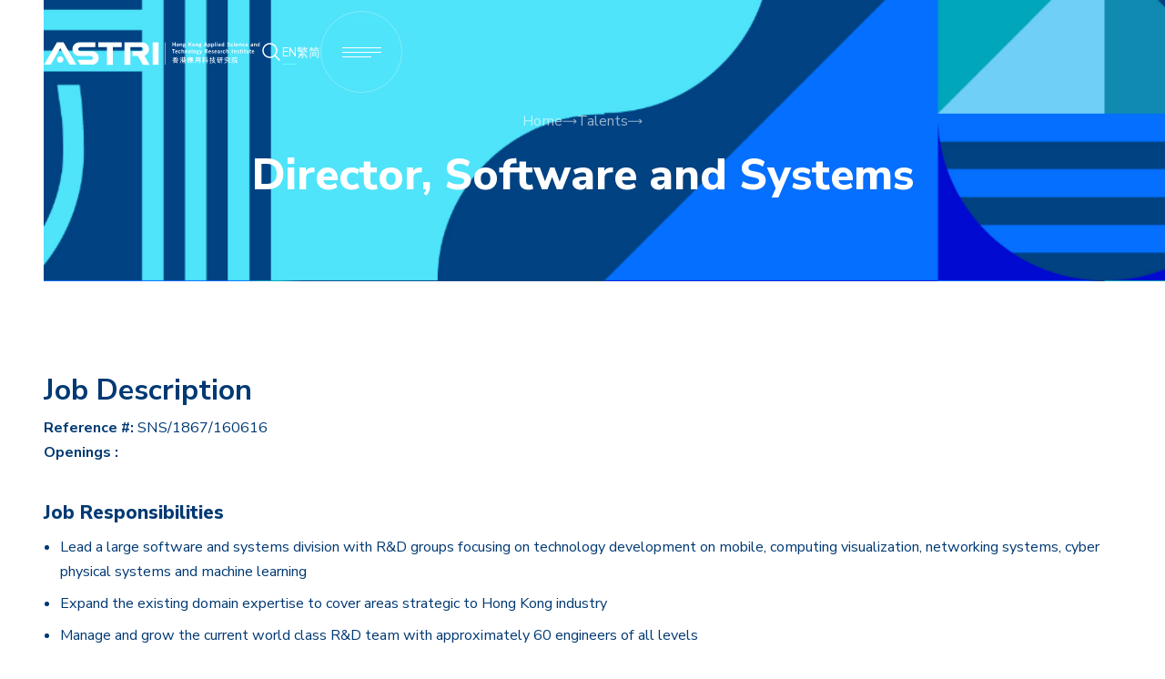

--- FILE ---
content_type: text/html; charset=UTF-8
request_url: https://www.astri.org/career/director-software-systems-19/
body_size: 15727
content:
<!DOCTYPE html>
<html lang="en-US" prefix="og: https://ogp.me/ns#" data-wf-page="66ec01fa6f95c9d45c9e791e" data-wf-site="66ec01fa6f95c9d45c9e791d">

<head>
  <meta charset="UTF-8" />
  <meta content="width=device-width, initial-scale=1" name="viewport">
  <link href="/wp-content/themes/astri/css/normalize.css" rel="stylesheet" type="text/css">
  <link href="/wp-content/themes/astri/css/components.css" rel="stylesheet" type="text/css">
  <link href="/wp-content/themes/astri/css/astri-r5.css" rel="stylesheet" type="text/css">

  <link href="/wp-content/themes/astri/css/astri-r6.css" rel="stylesheet" type="text/css">

  <link href="/wp-content/themes/astri/css/astri-custom.css" rel="stylesheet" type="text/css">
  <link href="https://fonts.googleapis.com" rel="preconnect">
  <link href="https://fonts.gstatic.com" rel="preconnect" crossorigin="anonymous">
  <script src="https://ajax.googleapis.com/ajax/libs/webfont/1.6.26/webfont.js" type="text/javascript"></script>
  <script type="text/javascript">
    WebFont.load({
      google: {
        families: ["Nunito Sans:200,300,regular,500,600,700,800,900",
          "Noto Sans TC:100,200,300,regular,500,600,700,800,900:chinese-traditional,latin",
          "Noto Sans SC:100,200,300,regular,500,600,700,800,900:chinese-simplified,latin",
          "Poppins:100,200,300,regular,500,600,700,800,900"
        ]
      }
    });
  </script>
  <script type="text/javascript">
    ! function (o, c) {
      var n = c.documentElement, x
        t = " w-mod-";
      n.className += t + "js", ("ontouchstart" in o || o.DocumentTouch && c instanceof DocumentTouch) && (n
        .className += t + "touch")
    }(window, document);
  </script>
  <!--
  <link href="/wp-content/themes/astri/images/favicon.png" rel="shortcut icon" type="image/x-icon">
  <link href="/wp-content/themes/astri/images/webclip.png" rel="apple-touch-icon">
//-->
  
<!-- Search Engine Optimization by Rank Math - https://rankmath.com/ -->
<title>Director, Software And Systems | ASTRI - Hong Kong Applied Science And Technology Research Institute Company Limited</title>
<meta name="robots" content="nofollow, noindex"/>
<meta property="og:locale" content="en_US" />
<meta property="og:type" content="article" />
<meta property="og:title" content="Director, Software And Systems | ASTRI - Hong Kong Applied Science And Technology Research Institute Company Limited" />
<meta property="og:url" content="https://www.astri.org/career/director-software-systems-19/" />
<meta property="og:site_name" content="ASTRI - Hong Kong Applied Science and Technology Research Institute Company Limited" />
<meta name="twitter:card" content="summary_large_image" />
<meta name="twitter:title" content="Director, Software And Systems | ASTRI - Hong Kong Applied Science And Technology Research Institute Company Limited" />
<!-- /Rank Math WordPress SEO plugin -->

<link rel='dns-prefetch' href='//www.googletagmanager.com' />
<link rel='dns-prefetch' href='//hcaptcha.com' />
<link rel="alternate" title="oEmbed (JSON)" type="application/json+oembed" href="https://www.astri.org/wp-json/oembed/1.0/embed?url=https%3A%2F%2Fwww.astri.org%2Fcareer%2Fdirector-software-systems-19%2F" />
<link rel="alternate" title="oEmbed (XML)" type="text/xml+oembed" href="https://www.astri.org/wp-json/oembed/1.0/embed?url=https%3A%2F%2Fwww.astri.org%2Fcareer%2Fdirector-software-systems-19%2F&#038;format=xml" />
<style id='wp-img-auto-sizes-contain-inline-css' type='text/css'>
img:is([sizes=auto i],[sizes^="auto," i]){contain-intrinsic-size:3000px 1500px}
/*# sourceURL=wp-img-auto-sizes-contain-inline-css */
</style>
<style id='wp-emoji-styles-inline-css' type='text/css'>

	img.wp-smiley, img.emoji {
		display: inline !important;
		border: none !important;
		box-shadow: none !important;
		height: 1em !important;
		width: 1em !important;
		margin: 0 0.07em !important;
		vertical-align: -0.1em !important;
		background: none !important;
		padding: 0 !important;
	}
/*# sourceURL=wp-emoji-styles-inline-css */
</style>
<style id='wp-block-library-inline-css' type='text/css'>
:root{--wp-block-synced-color:#7a00df;--wp-block-synced-color--rgb:122,0,223;--wp-bound-block-color:var(--wp-block-synced-color);--wp-editor-canvas-background:#ddd;--wp-admin-theme-color:#007cba;--wp-admin-theme-color--rgb:0,124,186;--wp-admin-theme-color-darker-10:#006ba1;--wp-admin-theme-color-darker-10--rgb:0,107,160.5;--wp-admin-theme-color-darker-20:#005a87;--wp-admin-theme-color-darker-20--rgb:0,90,135;--wp-admin-border-width-focus:2px}@media (min-resolution:192dpi){:root{--wp-admin-border-width-focus:1.5px}}.wp-element-button{cursor:pointer}:root .has-very-light-gray-background-color{background-color:#eee}:root .has-very-dark-gray-background-color{background-color:#313131}:root .has-very-light-gray-color{color:#eee}:root .has-very-dark-gray-color{color:#313131}:root .has-vivid-green-cyan-to-vivid-cyan-blue-gradient-background{background:linear-gradient(135deg,#00d084,#0693e3)}:root .has-purple-crush-gradient-background{background:linear-gradient(135deg,#34e2e4,#4721fb 50%,#ab1dfe)}:root .has-hazy-dawn-gradient-background{background:linear-gradient(135deg,#faaca8,#dad0ec)}:root .has-subdued-olive-gradient-background{background:linear-gradient(135deg,#fafae1,#67a671)}:root .has-atomic-cream-gradient-background{background:linear-gradient(135deg,#fdd79a,#004a59)}:root .has-nightshade-gradient-background{background:linear-gradient(135deg,#330968,#31cdcf)}:root .has-midnight-gradient-background{background:linear-gradient(135deg,#020381,#2874fc)}:root{--wp--preset--font-size--normal:16px;--wp--preset--font-size--huge:42px}.has-regular-font-size{font-size:1em}.has-larger-font-size{font-size:2.625em}.has-normal-font-size{font-size:var(--wp--preset--font-size--normal)}.has-huge-font-size{font-size:var(--wp--preset--font-size--huge)}.has-text-align-center{text-align:center}.has-text-align-left{text-align:left}.has-text-align-right{text-align:right}.has-fit-text{white-space:nowrap!important}#end-resizable-editor-section{display:none}.aligncenter{clear:both}.items-justified-left{justify-content:flex-start}.items-justified-center{justify-content:center}.items-justified-right{justify-content:flex-end}.items-justified-space-between{justify-content:space-between}.screen-reader-text{border:0;clip-path:inset(50%);height:1px;margin:-1px;overflow:hidden;padding:0;position:absolute;width:1px;word-wrap:normal!important}.screen-reader-text:focus{background-color:#ddd;clip-path:none;color:#444;display:block;font-size:1em;height:auto;left:5px;line-height:normal;padding:15px 23px 14px;text-decoration:none;top:5px;width:auto;z-index:100000}html :where(.has-border-color){border-style:solid}html :where([style*=border-top-color]){border-top-style:solid}html :where([style*=border-right-color]){border-right-style:solid}html :where([style*=border-bottom-color]){border-bottom-style:solid}html :where([style*=border-left-color]){border-left-style:solid}html :where([style*=border-width]){border-style:solid}html :where([style*=border-top-width]){border-top-style:solid}html :where([style*=border-right-width]){border-right-style:solid}html :where([style*=border-bottom-width]){border-bottom-style:solid}html :where([style*=border-left-width]){border-left-style:solid}html :where(img[class*=wp-image-]){height:auto;max-width:100%}:where(figure){margin:0 0 1em}html :where(.is-position-sticky){--wp-admin--admin-bar--position-offset:var(--wp-admin--admin-bar--height,0px)}@media screen and (max-width:600px){html :where(.is-position-sticky){--wp-admin--admin-bar--position-offset:0px}}

/*# sourceURL=wp-block-library-inline-css */
</style><style id='global-styles-inline-css' type='text/css'>
:root{--wp--preset--aspect-ratio--square: 1;--wp--preset--aspect-ratio--4-3: 4/3;--wp--preset--aspect-ratio--3-4: 3/4;--wp--preset--aspect-ratio--3-2: 3/2;--wp--preset--aspect-ratio--2-3: 2/3;--wp--preset--aspect-ratio--16-9: 16/9;--wp--preset--aspect-ratio--9-16: 9/16;--wp--preset--color--black: #000000;--wp--preset--color--cyan-bluish-gray: #abb8c3;--wp--preset--color--white: #ffffff;--wp--preset--color--pale-pink: #f78da7;--wp--preset--color--vivid-red: #cf2e2e;--wp--preset--color--luminous-vivid-orange: #ff6900;--wp--preset--color--luminous-vivid-amber: #fcb900;--wp--preset--color--light-green-cyan: #7bdcb5;--wp--preset--color--vivid-green-cyan: #00d084;--wp--preset--color--pale-cyan-blue: #8ed1fc;--wp--preset--color--vivid-cyan-blue: #0693e3;--wp--preset--color--vivid-purple: #9b51e0;--wp--preset--gradient--vivid-cyan-blue-to-vivid-purple: linear-gradient(135deg,rgb(6,147,227) 0%,rgb(155,81,224) 100%);--wp--preset--gradient--light-green-cyan-to-vivid-green-cyan: linear-gradient(135deg,rgb(122,220,180) 0%,rgb(0,208,130) 100%);--wp--preset--gradient--luminous-vivid-amber-to-luminous-vivid-orange: linear-gradient(135deg,rgb(252,185,0) 0%,rgb(255,105,0) 100%);--wp--preset--gradient--luminous-vivid-orange-to-vivid-red: linear-gradient(135deg,rgb(255,105,0) 0%,rgb(207,46,46) 100%);--wp--preset--gradient--very-light-gray-to-cyan-bluish-gray: linear-gradient(135deg,rgb(238,238,238) 0%,rgb(169,184,195) 100%);--wp--preset--gradient--cool-to-warm-spectrum: linear-gradient(135deg,rgb(74,234,220) 0%,rgb(151,120,209) 20%,rgb(207,42,186) 40%,rgb(238,44,130) 60%,rgb(251,105,98) 80%,rgb(254,248,76) 100%);--wp--preset--gradient--blush-light-purple: linear-gradient(135deg,rgb(255,206,236) 0%,rgb(152,150,240) 100%);--wp--preset--gradient--blush-bordeaux: linear-gradient(135deg,rgb(254,205,165) 0%,rgb(254,45,45) 50%,rgb(107,0,62) 100%);--wp--preset--gradient--luminous-dusk: linear-gradient(135deg,rgb(255,203,112) 0%,rgb(199,81,192) 50%,rgb(65,88,208) 100%);--wp--preset--gradient--pale-ocean: linear-gradient(135deg,rgb(255,245,203) 0%,rgb(182,227,212) 50%,rgb(51,167,181) 100%);--wp--preset--gradient--electric-grass: linear-gradient(135deg,rgb(202,248,128) 0%,rgb(113,206,126) 100%);--wp--preset--gradient--midnight: linear-gradient(135deg,rgb(2,3,129) 0%,rgb(40,116,252) 100%);--wp--preset--font-size--small: 13px;--wp--preset--font-size--medium: 20px;--wp--preset--font-size--large: 36px;--wp--preset--font-size--x-large: 42px;--wp--preset--spacing--20: 0.44rem;--wp--preset--spacing--30: 0.67rem;--wp--preset--spacing--40: 1rem;--wp--preset--spacing--50: 1.5rem;--wp--preset--spacing--60: 2.25rem;--wp--preset--spacing--70: 3.38rem;--wp--preset--spacing--80: 5.06rem;--wp--preset--shadow--natural: 6px 6px 9px rgba(0, 0, 0, 0.2);--wp--preset--shadow--deep: 12px 12px 50px rgba(0, 0, 0, 0.4);--wp--preset--shadow--sharp: 6px 6px 0px rgba(0, 0, 0, 0.2);--wp--preset--shadow--outlined: 6px 6px 0px -3px rgb(255, 255, 255), 6px 6px rgb(0, 0, 0);--wp--preset--shadow--crisp: 6px 6px 0px rgb(0, 0, 0);}:where(.is-layout-flex){gap: 0.5em;}:where(.is-layout-grid){gap: 0.5em;}body .is-layout-flex{display: flex;}.is-layout-flex{flex-wrap: wrap;align-items: center;}.is-layout-flex > :is(*, div){margin: 0;}body .is-layout-grid{display: grid;}.is-layout-grid > :is(*, div){margin: 0;}:where(.wp-block-columns.is-layout-flex){gap: 2em;}:where(.wp-block-columns.is-layout-grid){gap: 2em;}:where(.wp-block-post-template.is-layout-flex){gap: 1.25em;}:where(.wp-block-post-template.is-layout-grid){gap: 1.25em;}.has-black-color{color: var(--wp--preset--color--black) !important;}.has-cyan-bluish-gray-color{color: var(--wp--preset--color--cyan-bluish-gray) !important;}.has-white-color{color: var(--wp--preset--color--white) !important;}.has-pale-pink-color{color: var(--wp--preset--color--pale-pink) !important;}.has-vivid-red-color{color: var(--wp--preset--color--vivid-red) !important;}.has-luminous-vivid-orange-color{color: var(--wp--preset--color--luminous-vivid-orange) !important;}.has-luminous-vivid-amber-color{color: var(--wp--preset--color--luminous-vivid-amber) !important;}.has-light-green-cyan-color{color: var(--wp--preset--color--light-green-cyan) !important;}.has-vivid-green-cyan-color{color: var(--wp--preset--color--vivid-green-cyan) !important;}.has-pale-cyan-blue-color{color: var(--wp--preset--color--pale-cyan-blue) !important;}.has-vivid-cyan-blue-color{color: var(--wp--preset--color--vivid-cyan-blue) !important;}.has-vivid-purple-color{color: var(--wp--preset--color--vivid-purple) !important;}.has-black-background-color{background-color: var(--wp--preset--color--black) !important;}.has-cyan-bluish-gray-background-color{background-color: var(--wp--preset--color--cyan-bluish-gray) !important;}.has-white-background-color{background-color: var(--wp--preset--color--white) !important;}.has-pale-pink-background-color{background-color: var(--wp--preset--color--pale-pink) !important;}.has-vivid-red-background-color{background-color: var(--wp--preset--color--vivid-red) !important;}.has-luminous-vivid-orange-background-color{background-color: var(--wp--preset--color--luminous-vivid-orange) !important;}.has-luminous-vivid-amber-background-color{background-color: var(--wp--preset--color--luminous-vivid-amber) !important;}.has-light-green-cyan-background-color{background-color: var(--wp--preset--color--light-green-cyan) !important;}.has-vivid-green-cyan-background-color{background-color: var(--wp--preset--color--vivid-green-cyan) !important;}.has-pale-cyan-blue-background-color{background-color: var(--wp--preset--color--pale-cyan-blue) !important;}.has-vivid-cyan-blue-background-color{background-color: var(--wp--preset--color--vivid-cyan-blue) !important;}.has-vivid-purple-background-color{background-color: var(--wp--preset--color--vivid-purple) !important;}.has-black-border-color{border-color: var(--wp--preset--color--black) !important;}.has-cyan-bluish-gray-border-color{border-color: var(--wp--preset--color--cyan-bluish-gray) !important;}.has-white-border-color{border-color: var(--wp--preset--color--white) !important;}.has-pale-pink-border-color{border-color: var(--wp--preset--color--pale-pink) !important;}.has-vivid-red-border-color{border-color: var(--wp--preset--color--vivid-red) !important;}.has-luminous-vivid-orange-border-color{border-color: var(--wp--preset--color--luminous-vivid-orange) !important;}.has-luminous-vivid-amber-border-color{border-color: var(--wp--preset--color--luminous-vivid-amber) !important;}.has-light-green-cyan-border-color{border-color: var(--wp--preset--color--light-green-cyan) !important;}.has-vivid-green-cyan-border-color{border-color: var(--wp--preset--color--vivid-green-cyan) !important;}.has-pale-cyan-blue-border-color{border-color: var(--wp--preset--color--pale-cyan-blue) !important;}.has-vivid-cyan-blue-border-color{border-color: var(--wp--preset--color--vivid-cyan-blue) !important;}.has-vivid-purple-border-color{border-color: var(--wp--preset--color--vivid-purple) !important;}.has-vivid-cyan-blue-to-vivid-purple-gradient-background{background: var(--wp--preset--gradient--vivid-cyan-blue-to-vivid-purple) !important;}.has-light-green-cyan-to-vivid-green-cyan-gradient-background{background: var(--wp--preset--gradient--light-green-cyan-to-vivid-green-cyan) !important;}.has-luminous-vivid-amber-to-luminous-vivid-orange-gradient-background{background: var(--wp--preset--gradient--luminous-vivid-amber-to-luminous-vivid-orange) !important;}.has-luminous-vivid-orange-to-vivid-red-gradient-background{background: var(--wp--preset--gradient--luminous-vivid-orange-to-vivid-red) !important;}.has-very-light-gray-to-cyan-bluish-gray-gradient-background{background: var(--wp--preset--gradient--very-light-gray-to-cyan-bluish-gray) !important;}.has-cool-to-warm-spectrum-gradient-background{background: var(--wp--preset--gradient--cool-to-warm-spectrum) !important;}.has-blush-light-purple-gradient-background{background: var(--wp--preset--gradient--blush-light-purple) !important;}.has-blush-bordeaux-gradient-background{background: var(--wp--preset--gradient--blush-bordeaux) !important;}.has-luminous-dusk-gradient-background{background: var(--wp--preset--gradient--luminous-dusk) !important;}.has-pale-ocean-gradient-background{background: var(--wp--preset--gradient--pale-ocean) !important;}.has-electric-grass-gradient-background{background: var(--wp--preset--gradient--electric-grass) !important;}.has-midnight-gradient-background{background: var(--wp--preset--gradient--midnight) !important;}.has-small-font-size{font-size: var(--wp--preset--font-size--small) !important;}.has-medium-font-size{font-size: var(--wp--preset--font-size--medium) !important;}.has-large-font-size{font-size: var(--wp--preset--font-size--large) !important;}.has-x-large-font-size{font-size: var(--wp--preset--font-size--x-large) !important;}
/*# sourceURL=global-styles-inline-css */
</style>

<style id='classic-theme-styles-inline-css' type='text/css'>
/*! This file is auto-generated */
.wp-block-button__link{color:#fff;background-color:#32373c;border-radius:9999px;box-shadow:none;text-decoration:none;padding:calc(.667em + 2px) calc(1.333em + 2px);font-size:1.125em}.wp-block-file__button{background:#32373c;color:#fff;text-decoration:none}
/*# sourceURL=/wp-includes/css/classic-themes.min.css */
</style>
<link rel='stylesheet' id='me-spr-block-styles-css' href='/wp-content/plugins/simple-post-redirect//css/block-styles.min.css?ver=6.9' type='text/css' media='all' />
<link rel='stylesheet' id='contact-form-7-css' href='/wp-content/plugins/contact-form-7/includes/css/styles.css?ver=6.1.1' type='text/css' media='all' />
<link rel='stylesheet' id='wpcf7-redirect-script-frontend-css' href='/wp-content/plugins/wpcf7-redirect/build/css/wpcf7-redirect-frontend.min.css?ver=1.1' type='text/css' media='all' />
<link rel='stylesheet' id='wppopups-base-css' href='/wp-content/plugins/wp-popups-lite/src/assets/css/wppopups-base.css?ver=2.2.0.3' type='text/css' media='all' />
<link rel='stylesheet' id='tablepress-default-css' href='/wp-content/plugins/tablepress/css/build/default.css?ver=2.1.8' type='text/css' media='all' />
<script type="text/javascript" src="https://www.astri.org/wp-includes/js/jquery/jquery.min.js?ver=3.7.1" id="jquery-core-js"></script>
<script type="text/javascript" src="https://www.astri.org/wp-includes/js/jquery/jquery-migrate.min.js?ver=3.4.1" id="jquery-migrate-js"></script>
<script type="text/javascript" src="/wp-content/themes/astri/js/custom.js?ver=6.9" id="script-js"></script>

<!-- Google tag (gtag.js) snippet added by Site Kit -->

<!-- Google Analytics snippet added by Site Kit -->
<script type="text/javascript" src="https://www.googletagmanager.com/gtag/js?id=G-0E7KDR58K2" id="google_gtagjs-js" async></script>
<script type="text/javascript" id="google_gtagjs-js-after">
/* <![CDATA[ */
window.dataLayer = window.dataLayer || [];function gtag(){dataLayer.push(arguments);}
gtag("set","linker",{"domains":["www.astri.org"]});
gtag("js", new Date());
gtag("set", "developer_id.dZTNiMT", true);
gtag("config", "G-0E7KDR58K2");
 window._googlesitekit = window._googlesitekit || {}; window._googlesitekit.throttledEvents = []; window._googlesitekit.gtagEvent = (name, data) => { var key = JSON.stringify( { name, data } ); if ( !! window._googlesitekit.throttledEvents[ key ] ) { return; } window._googlesitekit.throttledEvents[ key ] = true; setTimeout( () => { delete window._googlesitekit.throttledEvents[ key ]; }, 5 ); gtag( "event", name, { ...data, event_source: "site-kit" } ); } 
//# sourceURL=google_gtagjs-js-after
/* ]]> */
</script>

<!-- End Google tag (gtag.js) snippet added by Site Kit -->
<link rel="https://api.w.org/" href="https://www.astri.org/wp-json/" /><link rel="alternate" title="JSON" type="application/json" href="https://www.astri.org/wp-json/wp/v2/career/16755" /><link rel="EditURI" type="application/rsd+xml" title="RSD" href="https://www.astri.org/xmlrpc.php?rsd" />
<meta name="generator" content="WordPress 6.9" />
<link rel='shortlink' href='https://www.astri.org/?p=16755' />
<meta name="generator" content="Site Kit by Google 1.148.0" /><style>
.h-captcha{position:relative;display:block;margin-bottom:2rem;padding:0;clear:both}.h-captcha[data-size="normal"]{width:303px;height:78px}.h-captcha[data-size="compact"]{width:164px;height:144px}.h-captcha[data-size="invisible"]{display:none}.h-captcha::before{content:'';display:block;position:absolute;top:0;left:0;background:url(/wp-content/plugins/hcaptcha-for-forms-and-more/assets/images/hcaptcha-div-logo.svg) no-repeat;border:1px solid #fff0;border-radius:4px}.h-captcha[data-size="normal"]::before{width:300px;height:74px;background-position:94% 28%}.h-captcha[data-size="compact"]::before{width:156px;height:136px;background-position:50% 79%}.h-captcha[data-theme="light"]::before,body.is-light-theme .h-captcha[data-theme="auto"]::before,.h-captcha[data-theme="auto"]::before{background-color:#fafafa;border:1px solid #e0e0e0}.h-captcha[data-theme="dark"]::before,body.is-dark-theme .h-captcha[data-theme="auto"]::before,html.wp-dark-mode-active .h-captcha[data-theme="auto"]::before,html.drdt-dark-mode .h-captcha[data-theme="auto"]::before{background-image:url(/wp-content/plugins/hcaptcha-for-forms-and-more/assets/images/hcaptcha-div-logo-white.svg);background-repeat:no-repeat;background-color:#333;border:1px solid #f5f5f5}.h-captcha[data-theme="custom"]::before{background-color:initial}.h-captcha[data-size="invisible"]::before{display:none}.h-captcha iframe{position:relative}div[style*="z-index: 2147483647"] div[style*="border-width: 11px"][style*="position: absolute"][style*="pointer-events: none"]{border-style:none}
</style>
 <style> #h5vpQuickPlayer { width: 100%; max-width: 100%; margin: 0 auto; } </style> <style>
span[data-name="hcap-cf7"] .h-captcha{margin-bottom:0}span[data-name="hcap-cf7"]~input[type="submit"],span[data-name="hcap-cf7"]~button[type="submit"]{margin-top:2rem}
</style>
<link rel="icon" href="/wp-content/uploads/2026/01/cropped-icon-150x150.png" sizes="32x32" />
<link rel="icon" href="/wp-content/uploads/2026/01/cropped-icon-300x300.png" sizes="192x192" />
<link rel="apple-touch-icon" href="/wp-content/uploads/2026/01/cropped-icon-300x300.png" />
<meta name="msapplication-TileImage" content="/wp-content/uploads/2026/01/cropped-icon-300x300.png" />
		<style type="text/css" id="wp-custom-css">
			html[lang="zh-HK"] body {
    font-family: Nunito Sans, "Noto Sans TC", sans-serif;
}

html[lang="zh-CN"] body {
    font-family: Nunito Sans, "Noto Sans SC", sans-serif;
}		</style>
		</head>
<body class="wp-singular career-template-default single single-career postid-16755 wp-theme-astri">
  <div class="mobile_menu_container">
    <div class="mobile_menu_container_in">
      <div class="header_container in_menu">
        <div class="header_container_in">
          <a href="https://www.astri.org" aria-current="page" class="header_logo_btn w-inline-block w--current"><img
              src="/wp-content/uploads/2025/12/ASTRI-EN-TC.svg" loading="lazy" alt="Astri Logo White"
              class="header_logo_btn_img"></a>
          <div class="header_right">

            <div class="header_search_block">
              <form action="https://www.astri.org" class="search_block w-form"><label for="seachInput2"
                  class="screen-reader-text">Search</label><input class="search_input w-input" id="seachInput2"
                  maxlength="256" name="s" placeholder="Type here to search" type="search" id="search"
                  required=""><input type="submit" class="search_btn w-button" value="seach"></form>
            </div>

            <a href="#" class="header_search_btn w-inline-block" data-ix="desktop-search-open"><img
                src="/wp-content/themes/astri/images/search_white.svg" loading="lazy" alt="Search icon"
                class="header_search_btn_img"></a>
            <div class="header_lang_btn_row">
              <ul class="polylang_langswitcher">	<li class="lang-item lang-item-2 lang-item-en current-lang no-translation lang-item-first"><a  lang="en-US" hreflang="en-US" href="https://www.astri.org/">EN</a></li>
	<li class="lang-item lang-item-10 lang-item-tc no-translation"><a  lang="zh-HK" hreflang="zh-HK" href="https://www.astri.org/tc/">繁</a></li>
	<li class="lang-item lang-item-5 lang-item-sc no-translation"><a  lang="zh-CN" hreflang="zh-CN" href="https://www.astri.org/sc/">简</a></li>
</ul>            </div>

            <a href="#" class="mobile_menu_trigger_btn w-inline-block" data-ix="mobile-menu-close" aria-label="Menu">
              <div class="mobile_menu_trigger_btn_line1"></div>
              <div class="mobile_menu_trigger_btn_line2"></div>
              <div class="mobile_menu_trigger_btn_line3"></div>
              <div class="mobile_menu_trigger_btn_line4"></div>
            </a>
          </div>
        </div>
      </div>

      <div class="mobile_menu_content">
        <div class="mobile_menu_content_in">
          <div class="menu-popup-menu-container"><ul id="menu-popup-menu" class="menu"><li id="menu-item-604" class="menu-item menu-item-type-post_type menu-item-object-page menu-item-home menu-item-604"><a href="https://www.astri.org/"><span class="link-markup">Home<span class="menu-item-line"></span></span></a></li>
<li id="menu-item-605" class="menu-item menu-item-type-post_type menu-item-object-page menu-item-has-children menu-item-605"><a href="https://www.astri.org/about/"><span class="link-markup">About ASTRI<span class="menu-item-line"></span></span></a>
<ul class="sub-menu">
	<li id="menu-item-607" class="menu-item menu-item-type-post_type menu-item-object-page menu-item-607"><a href="https://www.astri.org/about/our-milestone/"><span class="link-markup">Our Milestone<span class="menu-item-line"></span></span></a></li>
	<li id="menu-item-606" class="menu-item menu-item-type-post_type menu-item-object-page menu-item-606"><a href="https://www.astri.org/about/"><span class="link-markup">About Us<span class="menu-item-line"></span></span></a></li>
	<li id="menu-item-608" class="menu-item menu-item-type-post_type menu-item-object-page menu-item-has-children menu-item-608"><a href="https://www.astri.org/about/board-of-directors/"><span class="link-markup">Board of Directors<span class="menu-item-line"></span></span></a>
	<ul class="sub-menu">
		<li id="menu-item-609" class="menu-item menu-item-type-post_type menu-item-object-page menu-item-609"><a href="https://www.astri.org/about/board-of-directors/functions-of-the-board/"><span class="link-markup">Functions of the Board<span class="menu-item-line"></span></span></a></li>
	</ul>
</li>
	<li id="menu-item-611" class="menu-item menu-item-type-post_type menu-item-object-page menu-item-611"><a href="https://www.astri.org/about/senior-management/"><span class="link-markup">Senior Management<span class="menu-item-line"></span></span></a></li>
	<li id="menu-item-612" class="menu-item menu-item-type-post_type menu-item-object-page menu-item-612"><a href="https://www.astri.org/about/organisation/"><span class="link-markup">Organisation Structure<span class="menu-item-line"></span></span></a></li>
	<li id="menu-item-613" class="menu-item menu-item-type-post_type menu-item-object-page menu-item-has-children menu-item-613"><a href="https://www.astri.org/about/corporate-governance/"><span class="link-markup">Corporate Governance<span class="menu-item-line"></span></span></a>
	<ul class="sub-menu">
		<li id="menu-item-618" class="menu-item menu-item-type-post_type menu-item-object-page menu-item-618"><a href="https://www.astri.org/about/corporate-governance/independent-commission-against-corruption-corruption-prevention-advisory-service/"><span class="link-markup">Independent Commission Against Corruption – Corruption Prevention Advisory Service<span class="menu-item-line"></span></span></a></li>
		<li id="menu-item-619" class="menu-item menu-item-type-post_type menu-item-object-page menu-item-619"><a href="https://www.astri.org/about/corporate-governance/code-of-conduct/"><span class="link-markup">Code of conduct, social responsibility and whistleblowing policy<span class="menu-item-line"></span></span></a></li>
		<li id="menu-item-620" class="menu-item menu-item-type-post_type menu-item-object-page menu-item-620"><a href="https://www.astri.org/about/corporate-governance/quality-assurance/"><span class="link-markup">Quality Assurance<span class="menu-item-line"></span></span></a></li>
	</ul>
</li>
	<li id="menu-item-614" class="menu-item menu-item-type-post_type menu-item-object-page menu-item-614"><a href="https://www.astri.org/about/awards-and-recognitions/"><span class="link-markup">Awards and Recognitions<span class="menu-item-line"></span></span></a></li>
	<li id="menu-item-610" class="menu-item menu-item-type-post_type menu-item-object-page menu-item-has-children menu-item-610"><a href="https://www.astri.org/about/patents/"><span class="link-markup">Patents<span class="menu-item-line"></span></span></a>
	<ul class="sub-menu">
		<li id="menu-item-616" class="menu-item menu-item-type-post_type menu-item-object-page menu-item-616"><a href="https://www.astri.org/about/patents/us-patents/"><span class="link-markup">US Patents<span class="menu-item-line"></span></span></a></li>
		<li id="menu-item-617" class="menu-item menu-item-type-post_type menu-item-object-page menu-item-617"><a href="https://www.astri.org/about/patents/china-patents/"><span class="link-markup">China Patents<span class="menu-item-line"></span></span></a></li>
	</ul>
</li>
	<li id="menu-item-615" class="menu-item menu-item-type-post_type menu-item-object-page menu-item-615"><a href="https://www.astri.org/about/tender-notice/"><span class="link-markup">Tender Notice<span class="menu-item-line"></span></span></a></li>
	<li id="menu-item-1751" class="menu-item menu-item-type-post_type menu-item-object-proposal menu-item-1751"><a href="https://www.astri.org/proposal/call-for-proposal/"><span class="link-markup">Call for Proposal<span class="menu-item-line"></span></span></a></li>
	<li id="menu-item-621" class="menu-item menu-item-type-post_type menu-item-object-page menu-item-621"><a href="https://www.astri.org/about/astri-supplier-list/"><span class="link-markup">ASTRI Supplier List<span class="menu-item-line"></span></span></a></li>
	<li id="menu-item-1632" class="menu-item menu-item-type-post_type menu-item-object-page menu-item-1632"><a href="https://www.astri.org/about/contact-us/"><span class="link-markup">Contact us<span class="menu-item-line"></span></span></a></li>
</ul>
</li>
<li id="menu-item-623" class="menu-item menu-item-type-custom menu-item-object-custom menu-item-has-children menu-item-623"><a href="#"><span class="link-markup">Tech Ecosystems<span class="menu-item-line"></span></span></a>
<ul class="sub-menu">
	<li id="menu-item-624" class="menu-item menu-item-type-custom menu-item-object-custom menu-item-624"><a href="https://metc.astri.org/"><span class="link-markup">Microelectronics Technology Consortium (METC)<span class="menu-item-line"></span></span></a></li>
	<li id="menu-item-625" class="menu-item menu-item-type-custom menu-item-object-custom menu-item-625"><a href="https://smta.astri.org/"><span class="link-markup">Smart Mobility Technology (C-V2X) Alliance (SMTA)<span class="menu-item-line"></span></span></a></li>
	<li id="menu-item-626" class="menu-item menu-item-type-custom menu-item-object-custom menu-item-626"><a href="https://ftea.astri.org/"><span class="link-markup">FinTech &#038; ESG Alliance (FTEA)<span class="menu-item-line"></span></span></a></li>
	<li id="menu-item-627" class="menu-item menu-item-type-custom menu-item-object-custom menu-item-627"><a href="https://cpta.astri.org/"><span class="link-markup">ConTech &#038; PropTech Alliance (CPTA)<span class="menu-item-line"></span></span></a></li>
</ul>
</li>
<li id="menu-item-628" class="menu-item menu-item-type-post_type menu-item-object-page menu-item-has-children menu-item-628"><a href="https://www.astri.org/our-news/"><span class="link-markup">Media Centre<span class="menu-item-line"></span></span></a>
<ul class="sub-menu">
	<li id="menu-item-629" class="menu-item menu-item-type-post_type menu-item-object-page menu-item-629"><a href="https://www.astri.org/our-news/press-releases/"><span class="link-markup">Press Releases<span class="menu-item-line"></span></span></a></li>
	<li id="menu-item-630" class="menu-item menu-item-type-post_type menu-item-object-page menu-item-has-children menu-item-630"><a href="https://www.astri.org/our-news/publications/"><span class="link-markup">Publications<span class="menu-item-line"></span></span></a>
	<ul class="sub-menu">
		<li id="menu-item-631" class="menu-item menu-item-type-post_type menu-item-object-page menu-item-631"><a href="https://www.astri.org/our-news/publications/annual-reports/"><span class="link-markup">Annual Reports<span class="menu-item-line"></span></span></a></li>
		<li id="menu-item-632" class="menu-item menu-item-type-post_type menu-item-object-page menu-item-632"><a href="https://www.astri.org/our-news/publications/newsletter/"><span class="link-markup">Newsletters<span class="menu-item-line"></span></span></a></li>
		<li id="menu-item-1308" class="menu-item menu-item-type-post_type menu-item-object-page menu-item-1308"><a href="https://www.astri.org/our-news/publications/whitepapers/"><span class="link-markup">Whitepapers<span class="menu-item-line"></span></span></a></li>
	</ul>
</li>
	<li id="menu-item-1309" class="menu-item menu-item-type-post_type menu-item-object-page menu-item-1309"><a href="https://www.astri.org/our-news/prcoverage/"><span class="link-markup">PR Coverage<span class="menu-item-line"></span></span></a></li>
</ul>
</li>
<li id="menu-item-633" class="menu-item menu-item-type-post_type menu-item-object-page menu-item-has-children menu-item-633"><a href="https://www.astri.org/technologies/"><span class="link-markup">Technologies and R&#038;D<span class="menu-item-line"></span></span></a>
<ul class="sub-menu">
	<li id="menu-item-58586" class="cssafter menu-item menu-item-type-post_type menu-item-object-page menu-item-has-children menu-item-58586"><a href="https://www.astri.org/technologies/"><span class="link-markup">Technology Divisions and Core Areas<span class="menu-item-line"></span></span></a>
	<ul class="sub-menu">
		<li id="menu-item-58597" class="menu-item menu-item-type-post_type menu-item-object-technologies menu-item-58597"><a href="https://www.astri.org/technology/smart-city/"><span class="link-markup">Smart City<span class="menu-item-line"></span></span></a></li>
		<li id="menu-item-58593" class="menu-item menu-item-type-post_type menu-item-object-technologies menu-item-58593"><a href="https://www.astri.org/technology/financial-technologies/"><span class="link-markup">Financial Technologies<span class="menu-item-line"></span></span></a></li>
		<li id="menu-item-58596" class="menu-item menu-item-type-post_type menu-item-object-technologies menu-item-58596"><a href="https://www.astri.org/technology/new-industrialisation-and-intelligent-manufacturing/"><span class="link-markup">New Industrialisation and Intelligent Manufacturing<span class="menu-item-line"></span></span></a></li>
		<li id="menu-item-58587" class="menu-item menu-item-type-post_type menu-item-object-technologies menu-item-58587"><a href="https://www.astri.org/technology/application-specific-integrated-circuits/"><span class="link-markup">Application Specific Integrated Circuits<span class="menu-item-line"></span></span></a></li>
		<li id="menu-item-58589" class="menu-item menu-item-type-post_type menu-item-object-technologies menu-item-58589"><a href="https://www.astri.org/technology/digital-health/"><span class="link-markup">Digital Health<span class="menu-item-line"></span></span></a></li>
		<li id="menu-item-58595" class="menu-item menu-item-type-post_type menu-item-object-technologies menu-item-58595"><a href="https://www.astri.org/technology/metaverse/"><span class="link-markup">Metaverse<span class="menu-item-line"></span></span></a></li>
		<li id="menu-item-58588" class="menu-item menu-item-type-post_type menu-item-object-technologies menu-item-58588"><a href="https://www.astri.org/technology/construction/"><span class="link-markup">Construction<span class="menu-item-line"></span></span></a></li>
		<li id="menu-item-58590" class="menu-item menu-item-type-post_type menu-item-object-technologies menu-item-58590"><a href="https://www.astri.org/technology/electronics/"><span class="link-markup">Electronics<span class="menu-item-line"></span></span></a></li>
		<li id="menu-item-58591" class="menu-item menu-item-type-post_type menu-item-object-technologies menu-item-58591"><a href="https://www.astri.org/technology/energy/"><span class="link-markup">Energy<span class="menu-item-line"></span></span></a></li>
		<li id="menu-item-58592" class="menu-item menu-item-type-post_type menu-item-object-technologies menu-item-58592"><a href="https://www.astri.org/technology/environmental/"><span class="link-markup">Environmental<span class="menu-item-line"></span></span></a></li>
		<li id="menu-item-58594" class="menu-item menu-item-type-post_type menu-item-object-technologies menu-item-58594"><a href="https://www.astri.org/technology/healthcare/"><span class="link-markup">Healthcare<span class="menu-item-line"></span></span></a></li>
	</ul>
</li>
	<li id="menu-item-1407" class="cssbefore menu-item menu-item-type-post_type menu-item-object-page menu-item-has-children menu-item-1407"><a href="https://www.astri.org/technologies/"><span class="link-markup">Technology Divisions and Core Areas<span class="menu-item-line"></span></span></a>
	<ul class="sub-menu">
		<li id="menu-item-1315" class="menu-item menu-item-type-post_type menu-item-object-technologies menu-item-1315"><a href="https://www.astri.org/technology/smart-city/"><span class="link-markup">Smart City<span class="menu-item-line"></span></span></a></li>
		<li id="menu-item-1314" class="menu-item menu-item-type-post_type menu-item-object-technologies menu-item-1314"><a href="https://www.astri.org/technology/financial-technologies/"><span class="link-markup">Financial Technologies<span class="menu-item-line"></span></span></a></li>
		<li id="menu-item-1311" class="menu-item menu-item-type-post_type menu-item-object-technologies menu-item-1311"><a href="https://www.astri.org/technology/application-specific-integrated-circuits/"><span class="link-markup">Application Specific Integrated Circuits<span class="menu-item-line"></span></span></a></li>
		<li id="menu-item-1312" class="menu-item menu-item-type-post_type menu-item-object-technologies menu-item-1312"><a href="https://www.astri.org/technology/digital-health/"><span class="link-markup">Digital Health<span class="menu-item-line"></span></span></a></li>
		<li id="menu-item-1313" class="menu-item menu-item-type-post_type menu-item-object-technologies menu-item-1313"><a href="https://www.astri.org/technology/new-industrialisation-and-intelligent-manufacturing/"><span class="link-markup">New Industrialisation and Intelligent Manufacturing<span class="menu-item-line"></span></span></a></li>
		<li id="menu-item-1310" class="menu-item menu-item-type-post_type menu-item-object-technologies menu-item-1310"><a href="https://www.astri.org/technology/metaverse/"><span class="link-markup">Metaverse<span class="menu-item-line"></span></span></a></li>
	</ul>
</li>
	<li id="menu-item-637" class="menu-item menu-item-type-custom menu-item-object-custom menu-item-637"><a target="_blank" href="https://cnerc.astri.org/index.html"><span class="link-markup">CNERC<span class="menu-item-line"></span></span></a></li>
	<li id="menu-item-635" class="menu-item menu-item-type-post_type menu-item-object-page menu-item-635"><a href="https://www.astri.org/technologies/ict-intelligence-connectivity-and-trust/"><span class="link-markup">ICT- Intelligence, Connectivity and Trust<span class="menu-item-line"></span></span></a></li>
	<li id="menu-item-636" class="menu-item menu-item-type-post_type menu-item-object-page menu-item-636"><a href="https://www.astri.org/technologies/rd-centres/"><span class="link-markup">R&#038;D Facilities<span class="menu-item-line"></span></span></a></li>
</ul>
</li>
<li id="menu-item-640" class="menu-item menu-item-type-post_type menu-item-object-page menu-item-has-children menu-item-640"><a href="https://www.astri.org/technology-transfer-commercialisation/"><span class="link-markup">Technology Transfer &#038; Commercialisation<span class="menu-item-line"></span></span></a>
<ul class="sub-menu">
	<li id="menu-item-58599" class="cssafter menu-item menu-item-type-post_type menu-item-object-page menu-item-has-children menu-item-58599"><a href="https://www.astri.org/technology-transfer-commercialisation/invention-innovation-astri-nami/"><span class="link-markup">Invention &#038; Innovation<span class="menu-item-line"></span></span></a>
	<ul class="sub-menu">
		<li id="menu-item-58603" class="menu-item menu-item-type-post_type menu-item-object-page menu-item-58603"><a href="https://www.astri.org/technology-transfer-commercialisation/invention-innovation-astri-nami/astri-invention-innovation/"><span class="link-markup">Hong Kong Applied Science and Technology Research Institute<span class="menu-item-line"></span></span></a></li>
		<li id="menu-item-58605" class="menu-item menu-item-type-post_type menu-item-object-page menu-item-58605"><a href="https://www.astri.org/technology-transfer-commercialisation/invention-innovation-astri-nami/nami-success-cases/"><span class="link-markup">Nano and Advanced Materials Institute<span class="menu-item-line"></span></span></a></li>
	</ul>
</li>
	<li id="menu-item-58601" class="cssafter menu-item menu-item-type-post_type menu-item-object-page menu-item-has-children menu-item-58601"><a href="https://www.astri.org/technology-transfer-commercialisation/licensing-rd-projects-astri-nami/"><span class="link-markup">Licensing &#038; R&#038;D Projects<span class="menu-item-line"></span></span></a>
	<ul class="sub-menu">
		<li id="menu-item-58602" class="menu-item menu-item-type-post_type menu-item-object-page menu-item-58602"><a href="https://www.astri.org/technology-transfer-commercialisation/licensing-rd-projects-astri-nami/astri-rd-projects/"><span class="link-markup">Hong Kong Applied Science and Technology Research Institute<span class="menu-item-line"></span></span></a></li>
		<li id="menu-item-58604" class="menu-item menu-item-type-post_type menu-item-object-page menu-item-58604"><a href="https://www.astri.org/technology-transfer-commercialisation/licensing-rd-projects-astri-nami/namis-available-technologies/"><span class="link-markup">Nano and Advanced Materials Institute<span class="menu-item-line"></span></span></a></li>
	</ul>
</li>
	<li id="menu-item-642" class="cssbefore menu-item menu-item-type-post_type menu-item-object-page menu-item-642"><a href="https://www.astri.org/technology-transfer-commercialisation/invention-innovation/"><span class="link-markup">Invention &#038; Innovation<span class="menu-item-line"></span></span></a></li>
	<li id="menu-item-643" class="cssbefore menu-item menu-item-type-post_type menu-item-object-page menu-item-643"><a href="https://www.astri.org/technology-transfer-commercialisation/about-licensing/"><span class="link-markup">Licensing &amp; R&amp;D Projects<span class="menu-item-line"></span></span></a></li>
	<li id="menu-item-1307" class="menu-item menu-item-type-post_type menu-item-object-page menu-item-1307"><a href="https://www.astri.org/technology-transfer-commercialisation/funding-opportunities/"><span class="link-markup">Funding Opportunities<span class="menu-item-line"></span></span></a></li>
	<li id="menu-item-641" class="menu-item menu-item-type-post_type menu-item-object-page menu-item-641"><a href="https://www.astri.org/technology-transfer-commercialisation/faqs/"><span class="link-markup">FAQs<span class="menu-item-line"></span></span></a></li>
</ul>
</li>
<li id="menu-item-638" class="menu-item menu-item-type-post_type menu-item-object-page menu-item-has-children menu-item-638"><a href="https://www.astri.org/careers/"><span class="link-markup">Talents<span class="menu-item-line"></span></span></a>
<ul class="sub-menu">
	<li id="menu-item-40760" class="menu-item menu-item-type-post_type menu-item-object-page menu-item-40760"><a href="https://www.astri.org/careers/join-astri/"><span class="link-markup">Join ASTRI<span class="menu-item-line"></span></span></a></li>
	<li id="menu-item-639" class="menu-item menu-item-type-post_type menu-item-object-page menu-item-639"><a href="https://www.astri.org/careers/astri-work-study-programme-phd/"><span class="link-markup">ASTRI WORK-STUDY Programme (PhD)<span class="menu-item-line"></span></span></a></li>
	<li id="menu-item-40674" class="menu-item menu-item-type-post_type menu-item-object-page menu-item-40674"><a href="https://www.astri.org/careers/fintech-future-leader-academy/"><span class="link-markup">FinTech Future Leader Academy<span class="menu-item-line"></span></span></a></li>
	<li id="menu-item-1306" class="menu-item menu-item-type-post_type menu-item-object-page menu-item-1306"><a href="https://www.astri.org/careers/internships/"><span class="link-markup">Internships<span class="menu-item-line"></span></span></a></li>
</ul>
</li>
</ul></div>
          <div class="mobile_menu_last_row">
            <div class="mobile_menu_lang_btn_row">
              <ul class="polylang_langswitcher">	<li class="lang-item lang-item-2 lang-item-en current-lang no-translation lang-item-first"><a  lang="en-US" hreflang="en-US" href="https://www.astri.org/">EN</a></li>
	<li class="lang-item lang-item-10 lang-item-tc no-translation"><a  lang="zh-HK" hreflang="zh-HK" href="https://www.astri.org/tc/">繁</a></li>
	<li class="lang-item lang-item-5 lang-item-sc no-translation"><a  lang="zh-CN" hreflang="zh-CN" href="https://www.astri.org/sc/">简</a></li>
</ul>            </div>
            <div class="mobile_menu_search_block">
              <form action="https://www.astri.org" class="search_block w-form"><label for="seachInput3"
                  class="screen-reader-text">Search</label><input id="seachInput3" class="search_input w-input"
                  maxlength="256" name="s" placeholder="Type here to search" type="search"
                  id="search" required=""><input type="submit" class="search_btn w-button" value="search"></form>
            </div>
          </div>
        </div>
      </div>

      
      <script>
        jQuery('.menu-item-has-children > a').on('click', function (e) {
          e.preventDefault();
          const backText = 'Back';
          li = jQuery(this).parent('li');

          if (li.hasClass('active')) {
            window.location.href = jQuery(this).attr('href');
            return;
          }

          parent = li.parent('ul');

          parent.siblings('a').addClass('inactive');
          li.addClass('active');
          parent.addClass('toggled');
          li.find('>.sub-menu').addClass('active');
          li.append(`<a href="#menu_back"><span class="link-markup back-btn">${backText}<span class="menu-item-line"></span></span></a>`);
        })

        jQuery(document).on('click', '[href="#menu_back"]', function (e) {
          e.preventDefault();


          jQuery(this).siblings('ul').removeClass('active');
          jQuery(this).parent('li').removeClass('active');
          jQuery(this).closest('ul').removeClass('toggled');
          jQuery(this).closest('ul').siblings('a').removeClass('inactive');
          jQuery(this).remove();
        })

        jQuery('.mobile_menu_trigger_btn').on('click', function () {
          jQuery('[href="#menu_back"]').remove();
          jQuery('.sub-menu').removeClass('active toggled');
          jQuery('#menu-popup-menu').removeClass('toggled');
          jQuery('.menu-item').removeClass('active');
        })
      </script>

    </div>
  </div>

  <div class="header_container">
    <div class="header_container_in">
      <a href="https://www.astri.org" aria-current="page" class="header_logo_btn w-inline-block w--current"><img
          src="/wp-content/uploads/2025/12/ASTRI-EN-TC.svg" loading="lazy" alt="Astri Logo White"
          class="header_logo_btn_img"></a>
      <div class="header_right">
        <div class="header_search_block">
          <form action="https://www.astri.org" class="search_block w-form"><label for="seachInput"
              class="screen-reader-text">Search</label><input id="seachInput" class="search_input w-input"
              maxlength="256" name="s" placeholder="Type here to search" type="search"
              id="search" required><input type="submit" class="search_btn w-button" value="search"></form>
        </div>

        <a href="#" class="header_search_btn w-inline-block" data-ix="desktop-search-open"><img
            src="/wp-content/themes/astri/images/search_white.svg" loading="lazy" alt="search icon"
            class="header_search_btn_img"></a>
        <div class="header_lang_btn_row">
          <ul class="polylang_langswitcher">	<li class="lang-item lang-item-2 lang-item-en current-lang no-translation lang-item-first"><a  lang="en-US" hreflang="en-US" href="https://www.astri.org/">EN</a></li>
	<li class="lang-item lang-item-10 lang-item-tc no-translation"><a  lang="zh-HK" hreflang="zh-HK" href="https://www.astri.org/tc/">繁</a></li>
	<li class="lang-item lang-item-5 lang-item-sc no-translation"><a  lang="zh-CN" hreflang="zh-CN" href="https://www.astri.org/sc/">简</a></li>
</ul>        </div>
        <a href="#" class="mobile_menu_trigger_btn w-inline-block" data-ix="mobile-menu-open" aria-label="Menu">
          <div class="mobile_menu_trigger_btn_line1"></div>
          <div class="mobile_menu_trigger_btn_line2"></div>
          <div class="mobile_menu_trigger_btn_line3"></div>
          <div class="mobile_menu_trigger_btn_line4"></div>
        </a>
      </div>
    </div>
  </div>


<div class="inner_banner_container">
      <div class="inner_banner_img_container"><img src="/wp-content/uploads/2025/02/subpage-banner.jpg" alt="" class="inner_banner_img" data-ix="inner-banner-img-animation">
        <div class="inner_banner_video_filter1" ></div>
        <div class="inner_banner_video_filter2" ></div>
    </div>
  
    <div class="inner_banner_container_in smaller">
        
<div class="inner_banner_breadcrumb_row">
    <a href="https://www.astri.org" class="inner_banner_breadcrumb_btn">
    Home    </a>

    <img src="/wp-content/themes/astri/images/generic_arrow_white.svg" loading="lazy" alt="" class="inner_banner_breadcrumb_arrow">

    
        <a href="https://www.astri.org/careers/" class="inner_banner_breadcrumb_btn">Talents</a>

        <img src="/wp-content/themes/astri/images/generic_arrow_white.svg" loading="lazy" alt="" class="inner_banner_breadcrumb_arrow">


    
</div>        <h1 class="h1_smaller">
            Director, Software and Systems        </h1>
    </div>
</div><script type="text/javascript">
	console.log("Director, Software and Systems", document.title.indexOf(' | '), document.title.substr(document.title.indexOf(' | ')));
	if(document.title.indexOf(' | ') != -1){
		document.title = "Director, Software and Systems"+document.title.substr(document.title.indexOf(' | '));
	}else{
		document.title = "Director, Software and Systems";
	}
	// console.log(document.title.substr(document.title.indexOf(' | ')));
</script>

<div class="section_container bg_color_white ct-single-career">
    <div class="section_container_in">
    	<div class="generic_page_container">
    		<div class="generic_page_content">
    					<article id="post-16755" class="post-16755 career type-career status-publish hentry" data-viewsource="content-career">
						<div class="container page-container">

				<div class="entry-content">
					<div class='entry-content-font'>

					<h2 class="entry-title2">Job Description</h2>

					 
					
					<div class="panel panel-default careers-description">
						<div class="panel-body">
							<div><span><b>Reference #:&nbsp;</b></span><span>SNS/1867/160616</span></div>
							
							<div><span><b>Openings :&nbsp;</b></span><span></span></div>
							
														<br/>
																					<div>
																	<h4>Job Responsibilities</h4>
																	
								<div><ul>
<li>Lead a large software and systems division with R&amp;D groups focusing on technology development on mobile, computing visualization, networking systems, cyber physical systems and machine learning</li>
<li>Expand the existing domain expertise to cover areas strategic to Hong Kong industry</li>
<li>Manage and grow the current world class R&amp;D team with approximately 60 engineers of all levels</li>
<li>Develop and perform innovative applied research relevant to industry through close collaboration with members of industry, universities and other R&amp;D organisation</li>
<li>Develop and implement business strategies and execution for technology commercialization and its transfer to industry</li>
</ul>
</div>
							</div>
							<hr>
							<div>
																	<h4>Requirements</h4>
																	
								<div><ul>
<li>Master&#8217;s Degree in Engineering, Computer Science or related disciplines. PhD preferred with at least 10 years of software development experience</li>
<li>Extensive R&amp;D experiences on some of the stated technology areas, with solid exposure in customer interface, project planning and management, and product development</li>
<li>Substantial experience in managing large R&amp;D group</li>
<li>Strong interpersonal and communication skills, proficiency in written and spoken English. Cantonese and Putonghua are plus</li>
<li>Live the ASTRI value</li>
</ul>
</div>
							</div>
							<hr>
							<div>
																	<h4>Application</h4>
																
								<div class="auto_p_career_application">
																	</div>
							</div>
						</div>
					</div>

					<div class="entry-content-bottom"></div>
					
					<div class="clearfix"></div>
				</div>
				</div><!-- .entry-content -->
				</div><!-- .entry-content -->
		</article><!-- #post-## -->
    		</div>
    	</div>
	</div>
</div>




<div class="footer_more_popup_container">
    <div class="generic_popup_close_area w-inline-block" data-ix="generic-popup-close"></div>
    <div class="footer_more_popup_container_in">
        <h2 class="footer_more_popup_title"><span class="text_together">More about ASTRI</span></h2>
        <div class="footer_more_popup_content">
            <div class="footer_more_popup_content_col">
                Hong Kong Applied Science and Technology Research Institute (ASTRI) was founded by the Government of the Hong Kong Special Administrative Region in 2000 with the mission of enhancing Hong Kong’s competitiveness through applied research. ASTRI’s core R&amp;D competence in various areas is grouped under five Technology Divisions: Advanced Electronic Components and Systems; Artificial Intelligence and Trust Technologies; Communications Technologies; IoT Sensing and AI Technologies; and Intelligent Perception and Control Technologies. It is applied across six core areas which are Smart City, Financial Technologies, New Industrialisation and Intelligent Manufacturing, Digital Health, Application Specific Integrated Circuits and Metaverse.            </div>
            <div class="footer_more_popup_content_col">
            Over the years, ASTRI has nurtured a pool of research, I&#038;T talents and received numerous international awards for its pioneering innovations as well as outstanding business and community contributions. ASTRI has transferred about 1,600 technologies to the industry and has been granted close to 1,200 patents in the Chinese Mainland, the United States, and other countries.

As a Hong Kong R&amp;D centre, one of ASTRI’s important goals is to help customers harness business opportunities from the thriving technology market and increase their competitive strengths. Customers and partners can improve their efficacy by drawing on ASTRI’s expertise and research achievements.            </div>
        </div>
        <div class="generic_popup_close_btn w-inline-block" data-ix="generic-popup-close">
            <div class="footer_more_popup_close_btn_line"></div>
            <div class="footer_more_popup_close_btn_line second"></div>
        </div>
    </div>
</div>
<div class="footer_container">
    <div class="footer_container_in">
      <div class="footer_first_container">
        <div class="footer_first_left">
          <a href="https://www.astri.org" aria-current="page" class="footer_title w--current">Hong Kong Applied Science and Technology Research Institute <br> Company Limited</a>
          <div class="footer_first_left_btn_row">
            <!--<a href="https://fdf1c6d2.sibforms.com/serve/[base64]" class="footer_newsletter_btn w-inline-block" target="_blank">
              <div>Subscribe to our Newsletters &gt;</div>
            </a>//-->
            <a href="#" class="footer_newsletter_btn w-inline-block" data-ix="footer-more-popup-open">
              <div>More About ASTRI +</div>
            </a>
          </div>
        </div>
        <div class="footer_first_right">
          <div class="generic_block">
            <a href="#" class="footer_info_btn w-inline-block">
              <div class="footer_info_btn_small_text">Address</div>
              <div class="footer_info_btn_large_text">5/F, Photonics Centre, 2 Science Park East Avenue, Hong Kong Science Park, Shatin, Hong Kong</div>
            </a>
          </div>
          <a href="tel:+85234062800" class="footer_info_btn w-inline-block">
            <div class="footer_info_btn_small_text">Phone</div>
            <div class="footer_info_btn_large_text">(852) 3406 2800</div>
          </a>
          <a href="#" class="footer_info_btn w-inline-block">
            <div class="footer_info_btn_small_text">Fax</div>
            <div class="footer_info_btn_large_text">(852) 3406 2801</div>
          </a>
          <a href="mailto:corporate@astri.org" class="footer_info_btn w-inline-block">
            <div class="footer_info_btn_small_text">Email</div>
            <div class="footer_info_btn_large_text">corporate@astri.org</div>
          </a>
        </div>
      </div>
      <div class="footer_sitemap_container">
        <div class="footer_sitemap_container_in">
          <div class="footer_sitemap_col">
            <div class="footer_sitemap_col_in">
              <a href="#" class="footer_sitemap_title">about ASTRI</a>
               <a href="https://www.astri.org/about/our-milestone/" class=" footer_sitemap_link">Our Milestone</a> <a href="https://www.astri.org/about/" class=" footer_sitemap_link">About ASTRI</a> <a href="https://www.astri.org/about/board-of-directors/" class=" footer_sitemap_link">Board of Directors</a> <a href="https://www.astri.org/about/senior-management/" class=" footer_sitemap_link">Senior Management</a> <a href="https://www.astri.org/about/organisation/" class=" footer_sitemap_link">Organisation Structure</a> <a href="https://www.astri.org/about/corporate-governance/" class=" footer_sitemap_link">Corporate Governance</a> <a href="https://www.astri.org/about/awards-and-recognitions/" class=" footer_sitemap_link">Awards and Recognitions</a> <a href="https://www.astri.org/about/patents/" class=" footer_sitemap_link">Patents</a> <a href="https://www.astri.org/about/tender-notice/" class=" footer_sitemap_link">Tender Notice</a> <a href="https://www.astri.org/proposal/call-for-proposal/" class=" footer_sitemap_link">Call for Proposal</a> <a href="https://www.astri.org/about/astri-supplier-list/" class=" footer_sitemap_link">ASTRI Supplier List</a> <a href="https://www.astri.org/about/contact-us/" class=" footer_sitemap_link">Contact Us</a>         
            </div>
          </div>
          <div class="footer_sitemap_col">
            <div class="footer_sitemap_col_in">
              <a href="#" class="footer_sitemap_title">Tech Ecosystems</a>
               <a href="https://metc.astri.org/" class=" footer_sitemap_link" >Microelectronics Technology Consortium (METC)</a> <a href="https://smta.astri.org/" class=" footer_sitemap_link" >Smart Mobility Technology (C-V2X) Alliance (SMTA)</a> <a href="https://ftea.astri.org/" class=" footer_sitemap_link" >FinTech & ESG Alliance (FTEA)</a> <a href="https://cpta.astri.org/" class=" footer_sitemap_link" >ConTech & PropTech Alliance (CPTA)</a>            </div>
          </div>
          <div class="footer_sitemap_col">
            <div class="footer_sitemap_col_in">
              <a href="#" class="footer_sitemap_title">Media Centre</a>
               <a href="https://www.astri.org/our-news/press-releases/" class=" footer_sitemap_link">Press Releases</a> <a href="https://www.astri.org/our-news/publications/" class=" footer_sitemap_link">Publications</a> <a href="https://www.astri.org/our-news/prcoverage/" class=" footer_sitemap_link">PR Coverage</a>            </div>
            <div class="footer_sitemap_col_in">
              <a href="#" class="footer_sitemap_title">Technologies and R&D</a>
               <a href="https://www.astri.org/technologies/" class=" footer_sitemap_link">Technology Divisions and Core Areas</a> <a href="https://cnerc.astri.org/index.html" class=" footer_sitemap_link">CNERC</a> <a href="https://www.astri.org/technologies/ict-intelligence-connectivity-and-trust/" class=" footer_sitemap_link">ICT-Intelligence, Connectivity and Trust</a> <a href="https://www.astri.org/technologies/rd-centres/" class=" footer_sitemap_link">R&#038;D Facilities</a>            </div>
          </div>
          <div class="footer_sitemap_col">
            <div class="footer_sitemap_col_in">
               <a href="#" class="footer_sitemap_title">Technology Transfer & Commercialisation</a>
               <a href="https://www.astri.org/technology-transfer-commercialisation/invention-innovation-astri-nami/" class="cssafter footer_sitemap_link">Invention &#038; Innovation</a> <a href="https://www.astri.org/technology-transfer-commercialisation/licensing-rd-projects-astri-nami/" class="cssafter footer_sitemap_link">Licensing &#038; R&#038;D Projects</a> <a href="https://www.astri.org/technology-transfer-commercialisation/invention-innovation/" class="cssbefore footer_sitemap_link">Invention &#038; Innovation</a> <a href="https://www.astri.org/technology-transfer-commercialisation/about-licensing/" class="cssbefore footer_sitemap_link">Licensing &amp; R&amp;D Projects</a> <a href="https://www.astri.org/technology-transfer-commercialisation/funding-opportunities/" class=" footer_sitemap_link">Funding Opportunities</a> <a href="https://www.astri.org/technology-transfer-commercialisation/faqs/" class=" footer_sitemap_link">FAQs</a>            </div>
            <div class="footer_sitemap_col_in">
               <a href="#" class="footer_sitemap_title">Talents</a>
               <a href="https://www.astri.org/careers/join-astri/" class=" footer_sitemap_link">Join ASTRI</a> <a href="https://www.astri.org/careers/astri-work-study-programme-phd/" class=" footer_sitemap_link">ASTRI WORK-STUDY Programme (PhD)</a> <a href="https://www.astri.org/careers/fintech-future-leader-academy/" class=" footer_sitemap_link">FinTech Future Leader Academy</a> <a href="https://www.astri.org/careers/internships/" class=" footer_sitemap_link">Internships</a>            </div>
          </div>
        </div>
        <div class="footer_sns_btn_row">
          <a href="https://www.facebook.com/ASTRI.org/" class="footer_sns_btn w-inline-block"><img src="/wp-content/themes/astri/images/footer_sns_icon_facebook.svg" loading="lazy" alt="facebook" class="footer_sns_btn_icon"></a>
          <a href="https://www.instagram.com/astriinnovation/" class="footer_sns_btn w-inline-block"><img src="/wp-content/themes/astri/images/footer_sns_icon_instagram.svg" loading="lazy" alt="instagram" class="footer_sns_btn_icon"></a>
          <a href="https://hk.linkedin.com/company/astri" class="footer_sns_btn w-inline-block"><img src="/wp-content/themes/astri/images/footer_sns_icon_linkedin.svg" loading="lazy" alt="linkedin" class="footer_sns_btn_icon"></a>
          <a href="https://www.youtube.com/user/hkastri/videos" class="footer_sns_btn w-inline-block"><img src="/wp-content/themes/astri/images/footer_sns_icon_youtube.svg" loading="lazy" alt="youtub" class="footer_sns_btn_icon"></a>
          <a href="/wechat" class="footer_sns_btn w-inline-block"><img src="/wp-content/themes/astri/images/footer_sns_icon_wechat.svg" loading="lazy" alt="wechat" class="footer_sns_btn_icon"></a>
          <a href="mailto:corporate@astri.org" class="footer_sns_btn w-inline-block"><img src="/wp-content/themes/astri/images/footer_sns_icon_email.svg" loading="lazy" alt="email" class="footer_sns_btn_icon"></a>
        </div>
      </div>
            <div class="footer_last_row">
        <div class="footer_last_left">
          <div class="footer_last_left_row">
            <a href="/expressions-of-interest/" class="footer_last_left_btn">Expressions of Interest</a>
            <div class="footer_last_left_line"></div>
            <a href="/sitemap" class="footer_last_left_btn">Sitemap</a>
            <div class="footer_last_left_line"></div>
            <a href="/web-accessibility/" class="footer_last_left_btn">Web Accessibility</a>
            <div class="footer_last_left_line"></div>
            <a href="/terms-of-use/" class="footer_last_left_btn">Terms of Use</a>
            <div class="footer_last_left_line"></div>
            <a href="/privacy/" class="footer_last_left_btn">Policy Statement</a>
          </div>
          <div class="footer_last_left_row">
            <div class="footer_last_left_text">© 2026 Hong Kong Applied Science and Technology Research Institute Company Limited (ASTRI)</div>
            <div class="footer_last_left_line for_mobile"></div>
            <a href="https://www.firmstudio.com/" target="_blank" class="footer_last_left_btn">Website designed by FirmStudio</a>
          </div>
        </div>
        <a href="https://www.w3.org/" class="footer_w3c_btn w-inline-block"><img src="/wp-content/themes/astri/images/footer_w3c_img.png" loading="lazy" alt="w3c_img" class="img100"></a>
      </div>
    </div>
  </div>


  <div class="search-popup senior_mgmt_popup_container">
    <div class="senior_mgmt_popup_container_in">
      <div class="odf-popup-close generic_popup_close_btn w-inline-block" data-ix="generic-popup-close"><div class="footer_more_popup_close_btn_line"></div><div class="footer_more_popup_close_btn_line second"></div></div>
      <form role="search" method="get" class="search-form" action="https://www.astri.org/">
				<label>
					<span class="screen-reader-text">Search for:</span>
					<input type="search" class="search-field" placeholder="Search &hellip;" value="" name="s" />
				</label>
				<input type="submit" class="search-submit" value="Search" />
			</form>    </div>
  </div>
  <script type="speculationrules">
{"prefetch":[{"source":"document","where":{"and":[{"href_matches":"/*"},{"not":{"href_matches":["/wp-*.php","/wp-admin/*","/wp-content/uploads/*","/wp-content/*","/wp-content/plugins/*","/wp-content/themes/astri/*","/*\\?(.+)"]}},{"not":{"selector_matches":"a[rel~=\"nofollow\"]"}},{"not":{"selector_matches":".no-prefetch, .no-prefetch a"}}]},"eagerness":"conservative"}]}
</script>
<div class="wppopups-whole" style="display: none"></div><script>const compareDates = (d2) => {
  let date1 = new Date();
  let date2 = new Date(d2).getTime();
  const aftermerger = document.getElementsByClassName("cssafter");
  const beforemerger = document.getElementsByClassName("cssbefore");
  const TTCEN = document.querySelectorAll(".page-id-406 .related_links_btn");
  const TTCTC = document.querySelectorAll(".page-id-933 .related_links_btn");
  const TTCSC = document.querySelectorAll(".page-id-935 .related_links_btn");
  const relateTechEN = document.querySelectorAll(".page-id-593 .related_links_btn");
  const relateTechTC = document.querySelectorAll(".page-id-1128 .related_links_btn");
  const relateTechSC = document.querySelectorAll(".page-id-1130 .related_links_btn");
  const relateTech = document.getElementsByClassName("related_links_btn");
  if (date1 < date2) {
	for (let i = aftermerger.length - 1 ; i >= 0; i--) {
		aftermerger[i].remove();
	}
	for (let i = TTCEN.length - 1 ; i >= 0; i--) {
		if(i==3 || i==2) TTCEN[i].remove();
	}
	for (let i = TTCTC.length - 1 ; i >= 0; i--) {
		if(i==3 || i==2) TTCTC[i].remove();
	}
	for (let i = TTCSC.length - 1 ; i >= 0; i--) {
		if(i==3 || i==2) TTCSC[i].remove();
	}
	for (let i = relateTechEN.length - 1 ; i > 5; i--) {
		//console.log("relateTechEN " + i + " = " + relateTechEN[i]);
		relateTechEN[i].remove();
	} 
	for (let i = relateTechTC.length - 1 ; i > 5; i--) {
		//console.log("relateTechTC " + i + " = " + relateTechTC[i]);
		relateTechTC[i].remove();
	}
	for (let i = relateTechSC.length - 1 ; i > 5; i--) {
		//console.log("relateTechSC " + i + " = " + relateTechSC[i]);
		relateTechSC[i].remove();
	}
	//for (let i = relateTech.length - 1 ; i > 5; i--) {
		//console.log("i" + i + " = " + relateTech[i]);
		//relateTech[i].remove();
	//}
	/*  
	for (let i = 0; i < aftermerger.length; i++) {
		aftermerger[i].style.display = "none";
	}
	for (let i = 6; i < relateTech.length; i++) {
		relateTech[i].style.display = "none";
	}
	*/
  } else {
	for (let i = TTCEN.length - 1 ; i >= 0; i--) {
		if(i==1 || i==0) TTCEN[i].remove();
	}
	for (let i = TTCTC.length - 1 ; i >= 0; i--) {
		if(i==1 || i==0) TTCTC[i].remove();
	}
	for (let i = TTCSC.length - 1 ; i >= 0; i--) {
		if(i==1 || i==0) TTCSC[i].remove();
	}
	for (let i = beforemerger.length - 1 ; i >= 0; i--) {
		beforemerger[i].remove();
	}
	/*
	for (let i = 0; i < beforemerger.length; i++) {
		beforemerger[i].style.display = "none";
	}*/
  }
};

compareDates("04/01/2026");</script><script type="text/javascript">
(function() {
				var expirationDate = new Date();
				expirationDate.setTime( expirationDate.getTime() + 31536000 * 1000 );
				document.cookie = "pll_language=en; expires=" + expirationDate.toUTCString() + "; path=/; secure; SameSite=Lax";
			}());

</script>
<script type="text/javascript" src="https://www.astri.org/wp-includes/js/dist/hooks.min.js?ver=dd5603f07f9220ed27f1" id="wp-hooks-js"></script>
<script type="text/javascript" id="wppopups-js-extra">
/* <![CDATA[ */
var wppopups_vars = {"is_admin":"","ajax_url":"https://www.astri.org/wp-admin/admin-ajax.php?lang=en","pid":"16755","is_front_page":"","is_blog_page":"","is_category":"","site_url":"https://www.astri.org","is_archive":"","is_search":"","is_singular":"1","is_preview":"","facebook":"","twitter":"","val_required":"This field is required.","val_url":"Please enter a valid URL.","val_email":"Please enter a valid email address.","val_number":"Please enter a valid number.","val_checklimit":"You have exceeded the number of allowed selections: {#}.","val_limit_characters":"{count} of {limit} max characters.","val_limit_words":"{count} of {limit} max words.","disable_form_reopen":"__return_false"};
//# sourceURL=wppopups-js-extra
/* ]]> */
</script>
<script type="text/javascript" src="/wp-content/plugins/wp-popups-lite/src/assets/js/wppopups.js?ver=2.2.0.3" id="wppopups-js"></script>
<script type="text/javascript" src="https://www.astri.org/wp-includes/js/dist/i18n.min.js?ver=c26c3dc7bed366793375" id="wp-i18n-js"></script>
<script type="text/javascript" id="wp-i18n-js-after">
/* <![CDATA[ */
wp.i18n.setLocaleData( { 'text direction\u0004ltr': [ 'ltr' ] } );
//# sourceURL=wp-i18n-js-after
/* ]]> */
</script>
<script type="text/javascript" src="/wp-content/plugins/contact-form-7/includes/swv/js/index.js?ver=6.1.1" id="swv-js"></script>
<script type="text/javascript" id="contact-form-7-js-before">
/* <![CDATA[ */
var wpcf7 = {
    "api": {
        "root": "https:\/\/www.astri.org\/wp-json\/",
        "namespace": "contact-form-7\/v1"
    },
    "cached": 1
};
//# sourceURL=contact-form-7-js-before
/* ]]> */
</script>
<script type="text/javascript" src="/wp-content/plugins/contact-form-7/includes/js/index.js?ver=6.1.1" id="contact-form-7-js"></script>
<script type="text/javascript" id="wpcf7-redirect-script-js-extra">
/* <![CDATA[ */
var wpcf7r = {"ajax_url":"https://www.astri.org/wp-admin/admin-ajax.php"};
//# sourceURL=wpcf7-redirect-script-js-extra
/* ]]> */
</script>
<script type="text/javascript" src="/wp-content/plugins/wpcf7-redirect/build/js/wpcf7r-fe.js?ver=1.1" id="wpcf7-redirect-script-js"></script>
<script type="text/javascript" src="/wp-content/plugins/google-site-kit/dist/assets/js/googlesitekit-events-provider-contact-form-7-21cf1c445673c649970d.js" id="googlesitekit-events-provider-contact-form-7-js" defer></script>
<script id="wp-emoji-settings" type="application/json">
{"baseUrl":"https://s.w.org/images/core/emoji/17.0.2/72x72/","ext":".png","svgUrl":"https://s.w.org/images/core/emoji/17.0.2/svg/","svgExt":".svg","source":{"concatemoji":"https://www.astri.org/wp-includes/js/wp-emoji-release.min.js?ver=6.9"}}
</script>
<script type="module">
/* <![CDATA[ */
/*! This file is auto-generated */
const a=JSON.parse(document.getElementById("wp-emoji-settings").textContent),o=(window._wpemojiSettings=a,"wpEmojiSettingsSupports"),s=["flag","emoji"];function i(e){try{var t={supportTests:e,timestamp:(new Date).valueOf()};sessionStorage.setItem(o,JSON.stringify(t))}catch(e){}}function c(e,t,n){e.clearRect(0,0,e.canvas.width,e.canvas.height),e.fillText(t,0,0);t=new Uint32Array(e.getImageData(0,0,e.canvas.width,e.canvas.height).data);e.clearRect(0,0,e.canvas.width,e.canvas.height),e.fillText(n,0,0);const a=new Uint32Array(e.getImageData(0,0,e.canvas.width,e.canvas.height).data);return t.every((e,t)=>e===a[t])}function p(e,t){e.clearRect(0,0,e.canvas.width,e.canvas.height),e.fillText(t,0,0);var n=e.getImageData(16,16,1,1);for(let e=0;e<n.data.length;e++)if(0!==n.data[e])return!1;return!0}function u(e,t,n,a){switch(t){case"flag":return n(e,"\ud83c\udff3\ufe0f\u200d\u26a7\ufe0f","\ud83c\udff3\ufe0f\u200b\u26a7\ufe0f")?!1:!n(e,"\ud83c\udde8\ud83c\uddf6","\ud83c\udde8\u200b\ud83c\uddf6")&&!n(e,"\ud83c\udff4\udb40\udc67\udb40\udc62\udb40\udc65\udb40\udc6e\udb40\udc67\udb40\udc7f","\ud83c\udff4\u200b\udb40\udc67\u200b\udb40\udc62\u200b\udb40\udc65\u200b\udb40\udc6e\u200b\udb40\udc67\u200b\udb40\udc7f");case"emoji":return!a(e,"\ud83e\u1fac8")}return!1}function f(e,t,n,a){let r;const o=(r="undefined"!=typeof WorkerGlobalScope&&self instanceof WorkerGlobalScope?new OffscreenCanvas(300,150):document.createElement("canvas")).getContext("2d",{willReadFrequently:!0}),s=(o.textBaseline="top",o.font="600 32px Arial",{});return e.forEach(e=>{s[e]=t(o,e,n,a)}),s}function r(e){var t=document.createElement("script");t.src=e,t.defer=!0,document.head.appendChild(t)}a.supports={everything:!0,everythingExceptFlag:!0},new Promise(t=>{let n=function(){try{var e=JSON.parse(sessionStorage.getItem(o));if("object"==typeof e&&"number"==typeof e.timestamp&&(new Date).valueOf()<e.timestamp+604800&&"object"==typeof e.supportTests)return e.supportTests}catch(e){}return null}();if(!n){if("undefined"!=typeof Worker&&"undefined"!=typeof OffscreenCanvas&&"undefined"!=typeof URL&&URL.createObjectURL&&"undefined"!=typeof Blob)try{var e="postMessage("+f.toString()+"("+[JSON.stringify(s),u.toString(),c.toString(),p.toString()].join(",")+"));",a=new Blob([e],{type:"text/javascript"});const r=new Worker(URL.createObjectURL(a),{name:"wpTestEmojiSupports"});return void(r.onmessage=e=>{i(n=e.data),r.terminate(),t(n)})}catch(e){}i(n=f(s,u,c,p))}t(n)}).then(e=>{for(const n in e)a.supports[n]=e[n],a.supports.everything=a.supports.everything&&a.supports[n],"flag"!==n&&(a.supports.everythingExceptFlag=a.supports.everythingExceptFlag&&a.supports[n]);var t;a.supports.everythingExceptFlag=a.supports.everythingExceptFlag&&!a.supports.flag,a.supports.everything||((t=a.source||{}).concatemoji?r(t.concatemoji):t.wpemoji&&t.twemoji&&(r(t.twemoji),r(t.wpemoji)))});
//# sourceURL=https://www.astri.org/wp-includes/js/wp-emoji-loader.min.js
/* ]]> */
</script>

  <script src="https://d3e54v103j8qbb.cloudfront.net/js/jquery-3.5.1.min.dc5e7f18c8.js?site=6757cbd2e21ad3793f1b2f47" type="text/javascript" integrity="sha256-9/aliU8dGd2tb6OSsuzixeV4y/faTqgFtohetphbbj0=" crossorigin="anonymous"></script>

  <script src="/wp-content/themes/astri/js/astri-r6.js" type="text/javascript"></script>
  <script src="/wp-content/themes/astri/js/astri-r8.js" type="text/javascript"></script>

  <script>
      function formatNumber(sStr) {
        if (!('' + sStr).match(/[0-9]+/gi)) {
          return sStr;
        }
        sStr = ('' + sStr).replace(/[^0-9.-]/gi, '');
        return ('' + sStr).replace(/\B(?=(\d{3})+(?!\d))/g, ",");
      }
      function runningNumber() {
        var bRunning = false;
        $('.running_number').each(function() {
          if (!$(this).hasClass('inited')) {
            $(this).addClass('inited');
            var sHTML = $(this).html();
            var iEnd = parseInt(('' + sHTML).replace(/[^0-9.]/gi, ''));
            var iStart = Math.round(iEnd / 2);
            var iStep = Math.round((iEnd - iStart) / 30);
            $(this).css({
              'width': $(this).width()
            });
            $(this).attr('data-start', iStart);
            $(this).attr('data-end', iEnd);
            $(this).attr('data-step', iStep);
            $(this).attr('data-plus', ('' + sHTML).indexOf('+') >= 0 ? 1 : 0);
            $(this).attr('data-comma', ('' + sHTML).indexOf(',') >= 0 ? 1 : 0);
            $(this).attr('data-closeTo', ('' + sHTML).indexOf('~') >= 0 ? 1 : 0);
            bRunning = bRunning || true;
          } else {
            var iStart = parseInt($(this).attr('data-start'));
            var iEnd = parseInt($(this).attr('data-end'));
            var iStep = parseInt($(this).attr('data-step'));
            var bPlus = $(this).attr('data-plus') == 1;
            var bComma = $(this).attr('data-comma') == 1;
            var bCloseTo = $(this).attr('data-closeTo') == 1;
            if (iStart < iEnd) {
              iStart = Math.min(iStart + iStep, iEnd);
              var sStart = (bComma ? (bCloseTo ? '~' : '') + formatNumber(iStart) : iStart) + (bPlus ? '+' : '');
              $(this).attr('data-start', iStart);
              $(this).html(sStart);
              if (iStart < iEnd) {
                bRunning = bRunning || true;
              }
            }
          }
        });
        if (bRunning) {
          setTimeout(runningNumber, 50);
        }
      }
      function onWindowScroll(e) {
        var oRS = $('.running_number').get(0);
        if (!$(oRS).hasClass('inited')) {
          var iST = $(window).scrollTop();
          var iWH = $(window).height();
          var iFS = $(oRS).offset().top;
          if (iST + iWH >= iFS) {
            runningNumber();
          }
        }
      }
      function homeSliderClick(e, iX) {
        var iTtl = parseInt($('.home_proj.counter_wrapper .total_slides').html());
        var iOld = parseInt($('.home_proj.counter_wrapper .counter').html()) - 1;
        var iNew = (iOld + iX + iTtl) % iTtl;
        $('.home_proj_slide_in').removeClass('active');
        $($('.home_proj_slide_in').get(iNew)).addClass('active');
      }
      function homeSliderPrev(e) {
        homeSliderClick(e, -1);
      }
      function homeSliderNext(e) {
        homeSliderClick(e, 1);
      }
      function homeSliderTouch(e) {
        homeSliderClick(e, 0);
      }
      $(document).ready(function() {
        homeSliderClick(null, 0);
        $('.home_proj.w-slider-arrow-left').click(homeSliderPrev);
        $('.home_proj.w-slider-arrow-right').click(homeSliderNext);
        $('.home_proj.section_container').bind('touchend', homeSliderTouch);
        $(window).bind('scroll', onWindowScroll);
        onWindowScroll();
      });

      // cursor = $('.astri-cursor');

      // $(document).on('mousemove', function(e) {

      //   cursor.css({ transform: "translate(" + e.pageX + "px, " + e.pageY + "px)" });

      //   tgt = e.target;
      //   computed = window.getComputedStyle(tgt)["cursor"];

      //   if (computed !== 'none') {
      //     cursor.hide();
      //   } else {
      //     cursor.show();
      //   }
      // })


      // const bob = document.getElementById('atriCursor');

      // let mouseX = 0;
      // let mouseY = 0;

      // let ballX = 0;
      // let ballY = 0;

      // let speed = 0.1;  //how fast ball catches up to mouse pointer;

      // function animate() {
      //   let distX = mouseX - ballX;
      //   let distY = mouseY - ballY;
            
      //   ballX = ballX + (distX * speed);
      //   ballY = ballY + (distY * speed);
        
      //   bob.style.left = ballX + 'px';
      //   bob.style.top = ballY + 'px';

      //   requestAnimationFrame(animate)

      // };

      // animate();
       
      // document.addEventListener('mousemove',function(e){
      //  mouseX = e.pageX;
      //  mouseY = e.pageY;
      // });

      // document.addEventListener('click',function(e){
      //  e.preventDefault;
      //   bob.classList.remove('active');
      //   //some rando comment
        
      //   void bob.offsetWidth;
        
      //   bob.classList.add('active');
        
      // },false);
 

    </script>
<script type="text/javascript" src="/_Incapsula_Resource?SWJIYLWA=719d34d31c8e3a6e6fffd425f7e032f3&ns=2&cb=1630861787" async></script></body>
</html>

--- FILE ---
content_type: image/svg+xml
request_url: https://www.astri.org/wp-content/themes/astri/images/footer_sns_icon_youtube.svg
body_size: -300
content:
<?xml version="1.0" encoding="UTF-8"?>
<svg id="Layer_2" data-name="Layer 2" xmlns="http://www.w3.org/2000/svg" viewBox="0 0 27.71 30">
  <defs>
    <style>
      .cls-1 {
        fill: #6ff;
      }

      .cls-1, .cls-2 {
        stroke-width: 0px;
      }

      .cls-2 {
        fill: none;
      }
    </style>
  </defs>
  <g id="Layer_1-2" data-name="Layer 1">
    <g>
      <rect class="cls-2" width="27.71" height="30"/>
      <path class="cls-1" d="M26.63,6.92c-1-1.19-2.85-1.67-6.37-1.67H7.45c-3.61,0-5.49.52-6.48,1.78-.97,1.23-.97,3.05-.97,5.57v4.8c0,4.88,1.15,7.35,7.45,7.35h12.8c3.06,0,4.75-.43,5.85-1.48,1.12-1.08,1.6-2.83,1.6-5.87v-4.8c0-2.65-.08-4.48-1.08-5.68ZM17.79,15.66l-5.81,3.04c-.13.07-.27.1-.41.1-.16,0-.32-.04-.46-.13-.27-.16-.43-.45-.43-.76v-6.06c0-.31.16-.6.43-.76.27-.16.6-.17.88-.03l5.81,3.02c.3.15.48.46.48.79,0,.33-.18.64-.48.79Z"/>
    </g>
  </g>
</svg>